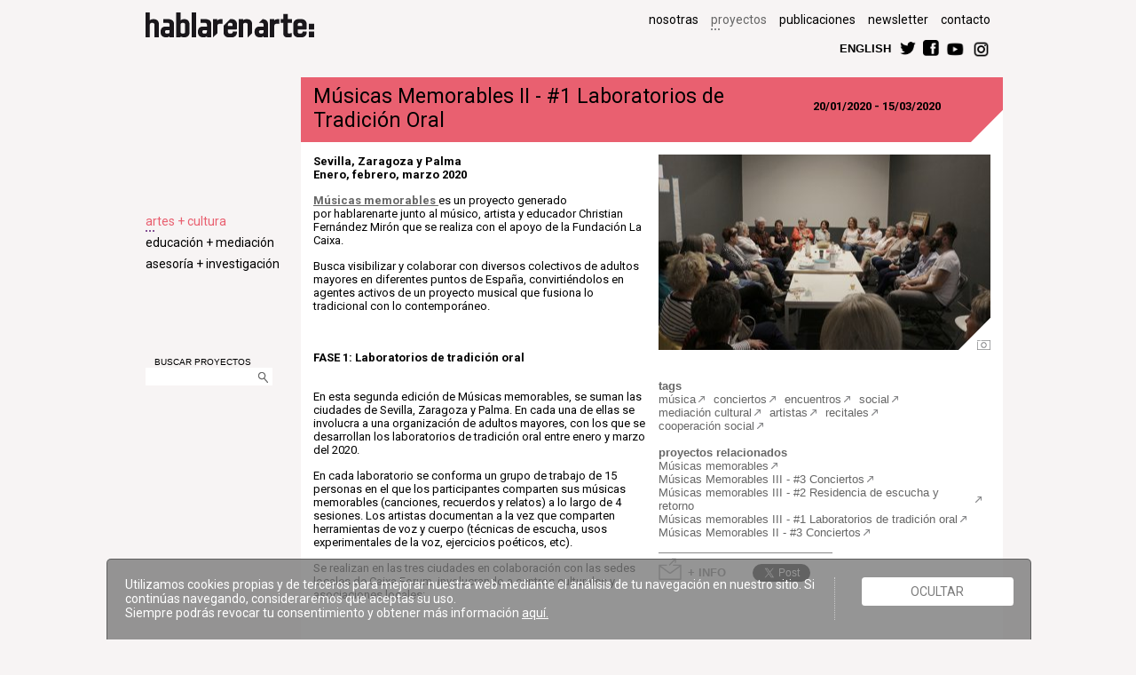

--- FILE ---
content_type: text/html
request_url: https://www.hablarenarte.com/es/proyecto/id/musicas-memorables-ii-1-laboratorios-de-tradicion-oral
body_size: 47838
content:
<!doctype html>
<!--[if lt IE 7 ]> <html class="ie ie6 no-js" lang="en"> <![endif]-->
<!--[if IE 7 ]>    <html class="ie ie7 no-js" lang="en"> <![endif]-->
<!--[if IE 8 ]>    <html class="ie ie8 no-js" lang="en"> <![endif]-->
<!--[if IE 9 ]>    <html class="ie ie9 no-js" lang="en"> <![endif]-->
<!--[if gt IE 9]><!--><html class="no-js" lang="es"><!--<![endif]-->
<!-- the "no-js" class is for Modernizr. -->
<head id="www-hablarenarte-com" data-template-set="hablarenarte">
	<meta charset="utf-8">
	<meta http-equiv="X-UA-Compatible" content="IE=edge,chrome=1">
    <title>Músicas Memorables II - #1 Laboratorios de Tradición Oral | hablarenarte</title>
    <meta name="title" content="Músicas Memorables II - #1 Laboratorios de Tradición Oral | hablarenarte">
    <meta name="description" content="hablarenarte, plataforma independiente de proyectos que trabaja proyectos de apoyo a la creación, difusión y promoción de la cultura contemporánea.">
    <meta name="keywords" content="hablarenarte, promoción, difusion, cultura contemporánea">
    
    <meta name="author" content="Animo Creations - Animo.es">
    <meta name="Copyright" content="Copyright hablarenarte: 2012. All Rights Reserved.">
    <meta name="DC.title" content="Músicas Memorables II - #1 Laboratorios de Tradición Oral | hablarenarte">
    <meta name="DC.subject" content="hablarenarte, plataforma independiente de proyectos que trabaja proyectos de apoyo a la creación, difusión y promoción de la cultura contemporánea.">
    <meta name="DC.creator" content="Animo Creations - Animo.es">
    
    <meta property="og:title" content="Músicas Memorables II - #1 Laboratorios de Tradición Oral | hablarenarte" />
    <meta property="og:type" content="activity"/>
    <meta property="og:description" content="hablarenarte, plataforma independiente de proyectos que trabaja proyectos de apoyo a la creación, difusión y promoción de la cultura contemporánea."/>
    <meta property="og:url" content="http://www.hablarenarte.com/es/proyecto/id/musicas-memorables-ii-1-laboratorios-de-tradicion-oral/"/>
    <meta property="og:site_name" content="hablarenarte:"/>
    <meta property="og:image" content="http://www.hablarenarte.com/uploads/imgproyectoppal/368.jpg" />
<meta property="fb:admins" content="1235168737"/>

        
    <meta itemprop="name" content="Músicas Memorables II - #1 Laboratorios de Tradición Oral | hablarenarte">
    <meta itemprop="description" content="hablarenarte - ">
    <meta itemprop="image" content="http://www.hablarenarte.com/img/logo.png">
	
	<base href="https://www.hablarenarte.com/" />  
	
    <link rel="stylesheet" href="css/style.css">	
	<script src="js/modernizr-1.7.min.js"></script>
    <script src="js/jquery-1.8.2.min.js"></script>
    <script src="js/jquery-ui-1.9.js"></script>
	<script src="js/functions.js"></script>    

    <link href="https://fonts.googleapis.com/css?family=Roboto:300,300i,400,400i,700,700i" rel="stylesheet">

    <!--<link href='http://fonts.googleapis.com/css?family=Oswald:700,300' rel='stylesheet' type='text/css'>-->   
	<!--<link href="http://fnt.webink.com/wfs/webink.css/?project=0AB87980-8569-4AB8-A8ED-F20ACF54AC7A&fonts=9ED39E40-F3E7-CEBF-EFBE-44383C5960E8:f=AvenyT,8921675F-14E4-C16E-151D-44ABB8FDD5C4:f=AvenyT-SemiBold" rel="stylesheet" type="text/css"/>    -->
    <link rel="shortcut icon" href="https://www.hablarenarte.com/img/favicon.ico">
    <link rel="apple-touch-icon" href="https://www.hablarenarte.com/img/apple-touch-icon.png">    
</head>
<body class="proyecto cat1">
<div class="wrapper">
	<header>
		<a href="es/"><img src="img/logo.png" width="190" height="28" class="logo" alt="hablarenarte"></a>
		<nav>
			<ul class="primary">
				<!--<li ><a href="es/">inicio</a></li> -->
				<li ><a href="es/quienessomos/">nosotras</a></li>
				<li class="selected"><a href="es/proyectos/">proyectos</a></li>
                <li ><a href="es/novedades/">publicaciones</a></li>
                <li ><a href="es/newsletter/">newsletter</a></li>
                <li ><a href="es/contacto/">contacto</a></li>           
			</ul>
            <br>
        <!-- he quitado el menu 5, prensa, de ul class primary y ul class categories-->   
			<ul class="secondary">
				<li><a href="en/" class="botonrect">ENGLISH</a></li>
				<li><a href="https://twitter.com/HablarEnArte" target="_blank"><img src="img/twitter.png" height="18" width="18" title="twitter" alt="twitter"></a></li>
				<li><a href="http://www.facebook.com/pages/Hablar-En-Arte/207412012669714" target="_blank"><img src="img/facebook.png" height="18" width="18" title="facebook" alt="facebook"></a></li>
                <li><a href="https://www.youtube.com/user/HABLARENARTE/videos" target="_blank"><img src="img/youtube.png" height="21" width="" title="youtube" alt="youtube"></a></li>
                <li><a href="https://www.instagram.com/hablarenarte/" target="_blank"><img src="img/instagram.png" height="21" width="" title="instagram" alt="instagram"></a></li>
			</ul>
		</nav>
	</header> 
            <!-- he quitado la categoria 2 y 4, escena . música y difusión.promoción, del menu lateral (aside) y he pasado los proyectos a artes.creacion:
            	<li class="cat2" id="linkcat2"><a href="es/proyectos/cat/escena-musica" >escena &middot; música</a></li> -->
       
    
    <aside class="catego">
		<nav>	
			<ul class="categories">
				<li class="cat1" id="linkcat1"><a href="es/proyectos/cat/artes-creacion" class="selected">artes + cultura</a></li>
						<li class="cat3" id="linkcat3"><a href="es/proyectos/cat/didactica-educacion" >educación + mediación</a></li>
 
                <li class="cat5" id="linkcat5"><a href="es/proyectos/cat/formacion-estudio" >asesoría + investigación</a></li>          
			</ul>
		</nav>
        <section class="buscador">
        <span>BUSCAR PROYECTOS</span><br>
        <form action="es/proyectos/" method="get" name="search"><div class="ui-widget" ><input type="text" name="search" id="searchtxt"><a href="javascript:document.forms['search'].submit()"><img src="img/lupa.gif" width="11" height="13" alt="search"></a></div></form>
        </section>
        	</aside>	
<article class="content_10">
    <h1>Músicas Memorables II - #1 Laboratorios de Tradición Oral</h1>
    <footer><br>
    <time>20/01/2020 - 15/03/2020</time>
        
        
    </footer>
    <section class="proy_texto">
      <p><strong>Sevilla, Zaragoza y Palma<br>
Enero, febrero, marzo 2020</strong></p>
      <p><p><strong><a href="http://www.musicasmemorables.music.blog" target="_blank">Músicas memorables</a></strong><a href="../es/proyecto/id/musicas-memorables"> </a>es un proyecto generado por hablarenarte junto al músico, artista y educador Christian Fernández Mirón que se realiza con el apoyo de la Fundación La Caixa.</p>
<p>Busca visibilizar y colaborar con diversos colectivos de adultos mayores en diferentes puntos de España, convirtiéndolos en agentes activos de un proyecto musical que fusiona lo tradicional con lo contemporáneo.</p>
<p> </p>
<h4><strong>FASE 1: Laboratorios de tradición oral</strong></h4>
<p> </p>
<p>En esta segunda edición de Músicas memorables, se suman las ciudades de Sevilla, Zaragoza y Palma. En cada una de ellas se involucra a una organización de adultos mayores, con los que se desarrollan los laboratorios de tradición oral entre enero y marzo del 2020.</p>
<p><span>En cada laboratorio se conforma un grupo de trabajo de 15 personas en el que los participantes comparten sus músicas memorables (canciones, recuerdos y relatos) a lo largo de 4 sesiones. Los artistas documentan a la vez que comparten herramientas de voz y cuerpo (técnicas de escucha, usos experimentales de la voz, ejercicios poéticos, etc).</span></p>
<p><span>Se realizan en las tres ciudades en colaboración con las sedes locales de Caixa Forum, involucrando a centros culturales y asociaciones locales:<br /></span></p>
<p> </p>
<p><strong>Sevilla:</strong></p>
<p><span>- Participantes: <span>Centro de participación Ciudad Jardín.</span><br />- Fechas: del 20 al 24 de enero.</span></p>
<p><span><br /><strong>Zaragoza:</strong></span></p>
<p><span><strong> </strong>- Participantes: <span>Hogar para mayores La Fuentes.</span><br />- Fechas: del 3 al 7 de febrero.</span></p>
<p><strong>Palma:</strong></p>
<p><span>- Participantes: <span>Centro de mayores Es Fortí. </span><br />- Fechas: del 11 al 13 de marzo.<br /></span></p>
<p> </p>
<p>Al igual que en la edición anterior, los artistas <strong>Christian Fernández Mirón, Sole Parody y Julián Mayorga</strong> recuperan, de forma conjunta, narrativas colectivas que se trasforman en la segunda fase o residencia de escucha y creación, dando lugar a un repertorio a partir de la interpretación, composición, grabación y edición de lo cosechado con los grupos de mayores.</p>
<p>Una gira de reencuentros y presentaciones recorrerá durante los meses de junio y julio 2020 las tres ciudades, compartiendo los materiales a modo de retorno y reencuentro con las comunidades participantes en el proyecto y con personas interesadas.</p>
<p>Puede seguirse el proceso del proyecto en la bitácora-web de <a href="https://musicasmemorables.music.blog"> Músicas memorables</a>.</p>
<p>--------------------------------------------------------------------------</p>
<p><strong>Un proyecto creado entre:</strong></p>
<p>Asociación hablarenarte / Christian Fernández Mirón.</p>
<p><strong>Con la colaboración de los artistas:</strong></p>
<p>Soledad Parody y Julián Mayorga.</p>
<p><strong>En coproducción con:</strong></p></p>
      <img src="uploads/imgsponsors/368.jpg">    </section>
    <section class="proy_extra">
        <figure class="fotoprincipal" >                  <img style="background-image:url(uploads/imgproyectoppal/368.jpg)" src="img/fotoicon.png" width="36" height="36"  alt="" >
            	  	            
        </figure>
           

        <aside><br>
                        						            <br>
            <strong>tags</strong><br>
            <a href="es/proyectos/tag/m%C3%BAsica">música</a><a href="es/proyectos/tag/conciertos"> conciertos</a><a href="es/proyectos/tag/encuentros"> encuentros</a><a href="es/proyectos/tag/social"> social</a><a href="es/proyectos/tag/mediaci%C3%B3n+cultural"> mediación cultural</a><a href="es/proyectos/tag/artistas"> artistas</a><a href="es/proyectos/tag/recitales"> recitales</a><a href="es/proyectos/tag/cooperaci%C3%B3n+social"> cooperación social</a><a href="es/proyectos/tag/"> </a>            <br>
                        <br>
            <strong>proyectos relacionados</strong><br>
                        <a href="es/proyecto/id/musicas-memorables">Músicas memorables</a><br>
                        <a href="es/proyecto/id/msicas-memorables-iii-3-conciertos">Músicas Memorables III - #3 Conciertos</a><br>
                        <a href="es/proyecto/id/msicas-memorables-iii-2-residencia-de-escucha-y-retorno">Músicas memorables III - #2 Residencia de escucha y retorno</a><br>
                        <a href="es/proyecto/id/musicas-memorables-iii-1-laboratorios-de-tradicion-oral">Músicas memorables III - #1 Laboratorios de tradición oral</a><br>
                        <a href="es/proyecto/id/musicas-memorables-ii-3-conciertos">Músicas Memorables II - #3 Conciertos</a><br>
                        <br>
            <div class="botones">
            <a href="popup_recomendar.php?subject=M%C3%BAsicas+Memorables+II+-+%231+Laboratorios+de+Tradici%C3%B3n+Oral&idproyecto=musicas-memorables-ii-1-laboratorios-de-tradicion-oral&lan=es" id="recomendar" title="recomendar actividad a un amigo"><img src="img/sobre.png" width="26" height="25" alt="recomendar actividad a un amigo"></a> <a href="popup_masinfo.php?subject=M%C3%BAsicas+Memorables+II+-+%231+Laboratorios+de+Tradici%C3%B3n+Oral&lan=es" class="botonrect" id="masinfo"  title="pedir más info a hablarenarte">+ INFO</a>
			<div class="fb-container"><script src="http://connect.facebook.net/es_ES/all.js#xfbml=1"></script><fb:like href="http://www.hablarenarte.com/es/proyecto/id/musicas-memorables-ii-1-laboratorios-de-tradicion-oral/" layout="button_count" show_faces="false" width="250" font="arial"></fb:like></div>             
            <div class="twitter_container"><a href="https://twitter.com/share" class="twitter-share-button" data-via="HablarEnArte" data-related="HablarEnArte" data-count="none" data-hashtags="hablarenarte">Tweet</a></div>
			<script>!function(d,s,id){var js,fjs=d.getElementsByTagName(s)[0];if(!d.getElementById(id)){js=d.createElement(s);js.id=id;js.src="//platform.twitter.com/widgets.js";fjs.parentNode.insertBefore(js,fjs);}}(document,"script","twitter-wjs");</script>
            </div>
        </aside>
    </section>        
</article>
<script src="js/jquery.mousewheel-3.0.6.pack.js"></script>      
<script src="fancybox/jquery.fancybox.pack.js"></script>       
<link rel="stylesheet" href="fancybox/jquery.fancybox.css?v=2.1.1" type="text/css" media="screen" />
<script>
$(document).ready(function (){
	$("#masinfo").fancybox({
		'width'				: 255,
		'height'			: 600,
        'autoScale'     	: false,
        'transitionIn'		: 'elastic',
		'transitionOut'		: 'elastic',
		'type'				: 'iframe',
		helpers : {
        overlay : {
            locked : false
        }}
	});
	$("#recomendar").fancybox({
		'width'				: 255,
		'height'			: 600,
        'autoScale'     	: false,
        'transitionIn'		: 'elastic',
		'transitionOut'		: 'elastic',
		'type'				: 'iframe',
		helpers : {
        overlay : {
            locked : false
        }}
	});	
	$("a[rel=group1]").fancybox({
		'overlayShow'	: true,
		'transitionIn'		: 'elastic',
		'transitionOut'		: 'elastic',
		'titlePosition' 	: 'inside'
		
	});
	$(".openvideo").fancybox({
		'type'				: 'iframe',
		'titlePosition' 	: 'inside',
		helpers : {
        overlay : {
            locked : false
        }}
	});	
});
</script> 

	<footer class="global">	
   		<ul>
        	<li>    
       			<p><small><b>hablarenarte</b></small></p></li>
        	<li>    
       			<p><small>Avenida Alfonso XIII, 67. Primera planta. 28016 Madrid (Spain)</small></p></li>
            <li>
            <li><p>&nbsp</p></li>    
            <li>
            	<p><small>&copy; Copyright hablarenarte 2018. All Rights Reserved.</small> <a href="es/politicacookies/"><small>cookies policy</small></a></p></li>
	</footer>
</div>
<!-- here comes the javascript -->
	<script>
		$(function() {
			var availableStrings = [
								"",
								"\"Museum Explorers Club\" en Museo ICO",
								"\"REalidad. Jornadas de formación para docentes\"",
								"\"Residencies Exchange\" Programa Curatorial de Estampa 2018",
								"#Conecta Museo ICO - Artes y Arquitectura",
								"#Conecta Museo ICO - Diálogos Somos Arquitectura",
								"#ConectaMuseoICO - Actividades educativas virtuales",
								"#ConectaMuseoICO - Adéntrate en el desván de Sáenz de Oíza",
								"#ConectaMuseoICO - El desván de Sáenz de Oíza",
								"#ConectaMuseoICO - El reto del día",
								"(Dis)encuentros vulnerables. V jornadas en torno a la diversidad funcional",
								"(re)Visión. Actividad de exploración en el MUSEO ICO | Exposición temporal PHE23",
								"(re)vuelta al patio",
								"(re)vuelta al patio (2023-24)",
								"(re)vuelta al patio (2024-25)",
								"(re)vuelta al patio (22-23)",
								"(re)vuelta al patio: programa de residencias y mediación en Condeduque",
								"10 Encuentro Cultura y Ciudadanía",
								"11 artistas europeos - 11 obras de videoarte. Programa comisariado para Ingràvid 2014",
								"1º taller: Ensayo de Políticas Culturales ",
								"736 ideas 4 a dream. Europa contra la exclusión social",
								"A ciegas. Lecturas a oscuras, 2010",
								"A ciegas: Lecturas a Oscuras",
								"A ciegas: sobre lo invisible",
								"A la musa. Recital poético en el Día Mundial de la Poesía",
								"A la sombra del Vesubio: Pompeya y Herculano. Programa de visitas guiadas",
								"A Tiempo Completo. Cuando trabajo y creación convergen",
								"a3bandas 2014",
								"a3bandas 2015",
								"Acción de Ron Haselden para La Noche en Blanco 2007",
								"Activa Espacios - Museo ICO",
								"Actividad dinámica para adultos. XVI Semana de la Arquitectura. Museo ICO",
								"Actividades educativas en Casa del Lector",
								"Actividades educativas en el Museo Cerralbo",
								"Actividades educativas en el Museo ICO 2011-2012",
								"Actividades educativas en el Museo ICO. 2017-2018",
								"Actividades educativas en el Museo ICO. 2018-2019",
								"Actividades educativas en el Museo ICO. Curso 2009-10",
								"Actividades educativas en el Museo ICO. Curso 2010-11",
								"Actividades educativas en el Museo ICO. Curso 2012-13",
								"Actividades educativas en el Museo ICO. Curso 2013-2014",
								"Actividades educativas en el Museo ICO. Curso 2014-15",
								"Actividades educativas en el Museo ICO. Curso 2015-16",
								"Actividades educativas en el Museo ICO. Curso 2016-2017",
								"Actividades educativas para Educación Primaria en el Museo ICO (2019/20)",
								"Actividades educativas para Educación Primaria en el Museo ICO. Curso 2017/18",
								"Actividades educativas para Educación Primaria en el Museo ICO. Curso 2018/19",
								"Actividades en familia en el Museo ICO (7-12 años): \"Danny Lyon. La destrucción del Bajo Manhattan\"",
								"Actividades en familia en el Museo ICO (7-12 años): \"Imaginando la casa mediterránea\"",
								"Actividades en familia en el Museo ICO (7-12 años): \"Sáenz de Oíza. Artes y oficios\"",
								"Actividades en familia en el Museo ICO. \"Sáenz de Oíza. Artes y oficios\" (junio 2020)",
								"Actividades en familia en el Museo ICO: \"Arniches y Domínguez. La Arquitectura y la vida\"",
								"Actividades en familia en el Museo ICO: \"En el tiempo. Carlos Cánovas\"",
								"Actividades en familia en el Museo ICO: \"Fernando Higueras. Desde el origen\"",
								"Actividades en familia en el Museo ICO: \"Francis Kéré. Elementos primarios\"",
								"Actividades en familia en el Museo ICO: \"Paisaje enmarcado. Misiones fotográficas europeas\"",
								"Actividades para Educación Infantil en el Museo ICO (2019/20)",
								"agentes culturales",
								"Agrupaciones Artísticas en Madrid. Experiencias asociativas",
								"Alliance for Socially Engaged Arts",
								"ALZAR. Red de mediación cultural",
								"Amor feroz, o cómo co-crear proyectos de arte contemporáneo con niños/as y jóvenes ",
								"ANAS. Encuentro internacional entre jóvenes artistas",
								"Animales a escena. Ópera, teatro y ballet. Programa de visitas guiadas",
								"Arquitectos en familia | Museo ICO: \"La belleza de lo descomunal\"",
								"Arquitectura para jóvenes en verano Museo ICO 2018. \"Madrid, al contrario\"",
								"Arquitectura para jóvenes en verano. Museo ICO: \"Entrópicos urbanos\"",
								"artes performativas",
								"artes plásticas",
								"artes visuales",
								"Articulaciones. El impacto de la cultura en la economía global",
								"artistas",
								"bachillerato",
								"Bajo techo. Cuatro estadios de intimidad",
								"Bajo techo. Cuatro estadios de intimidad. Publicación",
								"Balance (re)vuelta al patio (2021-22): expo en el baño, gritos colectivos y un concierto",
								"Biblioteca intervenida",
								"Blue Seven Phenomenon, siete publicaciones de artista",
								"BOĞADA: activación del espacio público",
								"Brisas de Oriente. El cartel comercial español. Programa de visitas guiadas",
								"Caja de Resistencias (2022). Ayudas directas para artistas",
								"Caja de Resistencias. Ayudas directas para artistas",
								"Caminando sobre hielo: ¿Cómo generar proyectos culturales sostenibles? ",
								"Canal Cultura Renfe. Agenda de Cultura y de Ocio",
								"CAPP - Artes colaborativas",
								"CAPP - Glosario imposible",
								"Casa de Comidas Carabanchel",
								"Casa del Lector: Visitas-taller para familias a \"Carmen. Lecturas de un Mito\"",
								"Catálogo Reproducción, repetición y reivindicación",
								"catálogos",
								"CCSC Kosice partners meeting: herramientas digitales y manifiesto",
								"CCSC Urban Exploration: Convocatoria abierta",
								"CCSC: análisis y recomendaciones de políticas culturales. Fin del proyecto. ",
								"Centro Audiovisual de la Mujer",
								"Centro de Interpretación del Parlamentarismo",
								"Centro de Interpretación La Pepa 2012",
								"CentroCentro de Cultura y Ciudadanía. Palacio de Cibeles",
								"Cerralbo ¡Se rueda! Taller para Jóvenes en el Museo Cerralbo",
								"Ciudad e Infancia, conversaciones urgentes ",
								"Co-creando nuestras ciudades - CCSC conferencia de clausura",
								"comisariados",
								"comisarios",
								"Como quien se arrima a un árbol. Mediación en Sala de Arte Santander",
								"Compartiendo Procesos: muestra de proyectos colaborativos",
								"COMPLEMENTO DIRECTO 2022-23. Convocatoria abierta",
								"COMPLEMENTO DIRECTO 2023-24. Convocatoria abierta ",
								"COMPLEMENTO DIRECTO 2024-25. Convocatoria abierta",
								"COMPLEMENTO DIRECTO 2025-26. Convocatoria abierta",
								"Comunes. Deseo y realidad",
								"comunicación",
								"Comunidad Artística Autofinanciada (CAAF)",
								"conciertos",
								"CONJUNCIONES. Primer encuentro de mediación cultural en la educación superior",
								"Conversación pública: Estrategias para la visibilización de procesos colaborativos ",
								"Convocatoria \"Paisajes de una guerra\"",
								"CONVOCATORIA NOTAR III:  RESIDENCIAS EN MEDIACIÓN Y PEDAGOGÍAS CRÍTICAS",
								"Convocatoria residencias en Madrid",
								"cooperación cultural",
								"cooperación social",
								"Coordinación del eje Desigualdad. Plan de Derechos culturales del Ministerio de Cultura",
								"Cosmologías vulnerables",
								"Cosmologías vulnerables. Prácticas artísticas, cuidados y diversidad funcional",
								"cuadernos didácticos",
								"Cultural and Creative Spaces and Cities",
								"Curators\' Network",
								"Curators\' Network: encuentro de verano",
								"Curators\' Network: encuentro en Praga",
								"Curators\' Network: Let us be known; let us be seen, and let us shine ",
								"Curators\' Network: Residencias internacionales de investigación",
								"Curators’ Network #0. Encuentro de comisarios en Madrid",
								"Curators’ Network. Encuentros de comisarios, artistas y agentes culturales",
								"Curso \"La Historia del Arte en España: discursos y propuestas de futuro\"",
								"Curso Diseño de Proyectos Expositivos",
								"cursos",
								"Cursos de gestión cultural en CAMON Murcia",
								"Del grabado a la estampa. Cuaderno didáctico Calcografía Nacional",
								"Descansa. 2ndas Jornadas para profesorado",
								"Descansa. Jornadas para profesorado",
								"Descubre el Círculo. Cuaderno didáctico del Círculo de Bellas Artes",
								"Descubriendo la Calcografía Nacional y el arte del grabado",
								"desde este ahora. encuentros sobre residencias artísticas",
								"Diagnóstico sobre políticas culturales en España",
								"DINAMO",
								"DINAMO #1: Nuevos Modelos de Gobernanza y Gestión en el Sector Cultural",
								"DINAMO #2- Estrategias Creativas de Sostenibilidad para Iniciativas Culturales",
								"DINAMO #3- Redes y Pedagogías Colectivas",
								"DINAMO #4- Estrategias Creativas de Sostenibilidad para Iniciativas Culturales",
								"DINAMO #5 - Fricciones y herramientas de/para la construcción colectiva",
								"discapacidad",
								"Diurnes. Portfolio de Pablo Picasso y André Villers en la Red Itiner",
								"educación especial",
								"educación secundaria",
								"Efe\'75. Visitas dinámicas para ESO y Bachillerato",
								"Efe\'75. Visitas-taller para escolares de Educación Primaria",
								"Efe\'75. Visitas-taller para familias con niños de 6 a 12 años",
								"Efe. Visitas dinámicas para ESO, Bachillerato y grupos de adultos. Curso 2016/17",
								"EFE. Visitas Taller para Educación Primaria. Curso 2016/17",
								"Efe. Visitas-taller para familias",
								"El hilo de Ariadna: visitas-taller para escolares",
								"El hilo de Ariadna: visitas-taller para familias",
								"El Museo ICO interactivo",
								"El otro lado del alma",
								"El Ranchito. Residencias para artistas de Matadero Madrid",
								"El Reto Ingrávido. Programa de comisariado para Ingràvid 2010",
								"El sentido de los comunes: taller de co-creación ",
								"Empower Parents",
								"Empower Parents. Exposición en el Museo ICO",
								"Empower Parents. Redes interculturales entre familias con niños con TEA 2014/15",
								"Empower Parents: imaginando espacios comunes",
								"Empower Parents: Redes interculturales entre familias con niños con autismo",
								"Empower Parents: redes interculturales entre familias con niños con TEA 2015/16",
								"Encuadre 13|17 taller urbano para jóvenes \"Bleda y Rosa PHE23\" | Museo ICO",
								"Encuadre 13|17 taller urbano para jóvenes verano 2021| Museo ICO",
								"encuentros",
								"Encuentros Inspiradores. Sobre arte y escuela",
								"Encura VI. Residencia de investigación curatorial",
								"Encura VI. Resultados",
								"Encura VI. Revolución Horizontal II",
								"Entre lo bello y lo útil (1). Taller de motos",
								"Entre lo bello y lo útil (2). Taller de móvil funambulista.",
								"Entre lo bello y lo útil. Talleres de transmisión de conocimientos productivos",
								"Escala 1:1. Actividades en familia (7-12 años): \"Carme Pinós. Escenarios para la vida\" | Museo ICO ",
								"Escala 1:1. Actividades en familia (7-12 años): \"En España. Fotografía, encargos, territorios, 1983-2009\"",
								"Escala 1:1. Actividades en familia en el Museo ICO | Exposición temporal sobre Bleda y Rosa",
								"escolares",
								"escuela de atención mutua",
								"escuela de atención mutua: metodología no-trivial",
								"Escuela de Verano \"Misión: fotógrafos del tiempo\". Museo ICO 2019 ",
								"Escuela de verano en el Museo ICO 2018. \"Experimento, tiempo, ciudad\"",
								"Escuela de verano en el Museo ICO. \"Érase una vez un museo\"",
								"Escuela de verano en el Museo ICO. \"Mira por dónde vas. Fotografía y ciudad\"",
								"Escuela de verano en el Museo ICO. \"Objetivo: arquitectura. Fotógraf@s por la ciudad\"",
								"Escuela de Verano en el Museo ICO. \"Recambio de identidades\"",
								"Escuela de Verano en el Museo ICO. Fotógraf@s y artistas: “capturando” la realidad",
								"Escuela del Presente. Fráncfort",
								"Escuela del Presente. Madrid",
								"Escuela del Presente. Sao Paulo",
								"Escuela del Presente. Tánger",
								"Escuela del Presente. Varsovia",
								"Espacios Vitales. Arte y creación en la UAM",
								"España 1808-1814. La nación en armas. Programa de visitas guiadas",
								"Esther Ferrer: \"Todas las variaciones son posibles, incluida ésta\"",
								"Eulàlia Valldosera. Dependencias. Programa de mediación",
								"eventos",
								"Experiencias asociativas. Agrupaciones artísticas en Madrid",
								"Exposición en Praga: The New Dictionary of Old Ideas",
								"Exposición en Szczecin: The New Dictionary of Old Ideas II",
								"exposiciones",
								"familias",
								"FESTeen: Taller para adolescentes \"Narrativas visibles\" en Casa del Lector",
								"festivales",
								"Fiesta de la Música",
								"Fiesta de la Música 2002. \"Joven Intérprete\"",
								"Fiesta de la Música 2003. \"El público joven\"",
								"Fiesta de la Música 2004. \"Carnaval de instrumentos\"",
								"Forma y Valor. Monedas africanas tradicionales. Programa de visitas guiadas",
								"formación",
								"gestores",
								"Glosario imposible ed.2 - Collaborative Arts Partnership Programme",
								"Grupo de trabajo colaborativo Museo ICO y Escuela",
								"Guatrueque. Brunch dominical de intercambio de objetos indeseables ",
								"Hablar en Arte Radio Círculo (100.4 FM)",
								"hablarenarte: cumple 10 años",
								"I Campamento de Lectura en Casa del Lector",
								"I encuentro curatorial Estampa",
								"II Sesión Grupo de Trabajo Escuela-Museo",
								"III Sesión Grupo de Trabajo Escuela-Museo",
								"Ilustración y liberalismo, 1788-1814. Programa de visitas guiadas",
								"Impressions +386. Exposición de arte esloveno contemporáneo",
								"Informe sobre residencias artísticas en espacios escénicos públicos",
								"ingráfica",
								"Ingráfica 2008. Catálogo del Festival",
								"Ingráfica 2009. Catálogo del Festival",
								"Ingráfica. Festival Internacional de Grabado Contemporáneo. Ciudad de Cuenca",
								"Inmersión en el Arte",
								"Inmersión en el arte. Carpeta didáctica",
								"inspira - espira: investigación creativa con adolescentes",
								"Instalación de Georges Rousse para La Noche en Blanco 2007",
								"intervenciones",
								"investigación",
								"itinerancias",
								"IV Programa curatorial de la Feria Estampa",
								"Jaume Plensa. Ópera, teatro y amigos. Visitas-taller",
								"Jornadas de encuentro Espacios Vitales",
								"jóvenes",
								"Jugada a 3 bandas 2013",
								"La arquitectura de Conde Duque. Programa de visitas guiadas",
								"La casa del arquitecto: talleres infantiles de 3 a 5 años en el Museo ICO",
								"La casa del arquitecto: talleres infantiles de 3 a 5 años en el Museo ICO (2014-15)",
								"La casa del arquitecto: talleres infantiles de 4 a 6 años en el Museo ICO",
								"La escuela como laboratorio ciudadano",
								"La Historia del Arte en España: devenir, discursos y propuestas",
								"La hora dorada. Taller Placer y hablarenarte",
								"La Isla Utopía",
								"La máquina del tiempo",
								"La Silla Amarilla. Grupo de teatro",
								"La Villa de los Papiros: visitas dinámicas para ESO y Bachillerato",
								"La Villa de los Papiros: visitas-taller para escolares",
								"La Villa de los Papiros: visitas-taller para familias",
								"Las II Jornadas de artes escénicas e inclusión social en Hungría",
								"Lecturas de cabecera: visitas-taller para escolares",
								"Lecturas de cabecera: visitas-taller para familias",
								"Los cuentos mágicos. Talleres para familias en la Biblioteca Nacional",
								"Los jueves... ¡A jugar!: el estudio del fotógrafo",
								"Los jueves... ¡A jugar!: el taller del escultor",
								"Los jueves... ¡A jugar!: el taller del pintor",
								"Los jueves... ¡A jugar!: la pluma del escritor",
								"Lugares de Tránsito",
								"Madrid 1808. Ciudad y Protagonistas. Programa de visitas guiadas",
								"Madrid 1808. Ciudad y Protagonistas. Programa educativo para ESO y Bachillerato",
								"Manifiesta: asamblea constituyente econfeminista infantil en Condeduque",
								"Mapeo de las artes escénicas en España y Portugal",
								"Mapeo de las artes visuales en España y Portugal",
								"Marino Marini. Más allá de la escultura. Programa de visitas guiadas",
								"Max Panóptica 1973-2011. Programa de visitas guiadas",
								"mediación cultural",
								"Mediación de la exposición HOCUS FOCUS del artista Navid Nuur en Matadero Madrid",
								"Mediación de la exposición temporal La Ribot. A escala humana",
								"Memorias de la ternura. Infancias populares y utopías comunitarias",
								"México ilustrado. Libros revistas y carteles 1920-1950. Programa de actividades",
								"multimedia",
								"Mundo Árabe. Conocimiento, arte y cultura",
								"MUSEO ICO | Programa anual de actividades educativas para el curso 2022-2023",
								"Museo ICO. Despidiendo una etapa",
								"Museo ICO: \"Quiero ser arquitecto\". Talleres infantiles de 4 a 6 años ",
								"Museo ICO: La casa del arquitecto, talleres infantiles de 4 a 6 años",
								"Museum Work Session ARCOmadrid 2017",
								"Museum Work Sessions ARCOmadrid 2018",
								"Museums Meeting in ARCOmadrid 2019",
								"música",
								"Música para camaleones",
								"Música y cambio. Publicación",
								"Música y cambio. Un nuevo paradigma estético en el último cuarto del siglo XX",
								"Músicas memorables",
								"Músicas memorables - #1 Laboratorios de tradición oral",
								"Músicas memorables - #2 Residencia de producción musical",
								"Músicas Memorables - #3 Conciertos",
								"Músicas memorables - #4 Grabaciones",
								"Músicas Memorables II - #1 Laboratorios de Tradición Oral",
								"Músicas memorables II - #2 Residencia de escucha y retorno",
								"Músicas Memorables II - #3 Conciertos",
								"Músicas memorables III - #1 Laboratorios de tradición oral",
								"Músicas memorables III - #2 Residencia de escucha y retorno",
								"Músicas Memorables III - #3 Conciertos",
								"niños",
								"No me cuentes un cuento",
								"NOTAR II",
								"NOTAR II: Resolución",
								"NOTAR III: Resolución",
								"NOTAR IV: CONVOCATORIA PARA RESIDENCIAS DE INVESTIGACIÓN EN MEDIACIÓN CULTURAL",
								"NOTAR IV: Resolución",
								"Nueva convocatoria Empower Parents 2016/17",
								"Nueva convocatoria Empower Parents 2017/18",
								"Nueva gestión cultural: Prácticas en el contexto actual. Curso on line en Plataforma C",
								"Nueva gestión cultural: segunda edición",
								"Nueva gestión cultural: tercera edición",
								"Nuevos viajes extraordinarios: visitas-taller escolares Educación Primaria",
								"Otros libros, y eso. Club de lectura",
								"Palabras Habladas. 1ª edición de Poesía en directo",
								"Palabras Habladas. 2ª edición de Poesía en directo",
								"PALMA. Grupo de imaginación educativa",
								"PALMA. Grupo de imaginación educativa (2024)",
								"PALMA. Grupo de imaginación educativa (2025)",
								"para, por con. Políticas culturales e infancia. Un video-ensayo",
								"para, por, con. Políticas Culturas e infancia. Mesa redonda",
								"para, por, con: un video ensayo + diagrama ",
								"Participación en tiempos de confinamiento ",
								"Password: Printmaking. Exposición itinerante",
								"Password: Printmaking. Proyecto europeo de Ingráfica",
								"Password: Printmaking. Residencias",
								"Pequeño Círculo. Cuaderno didáctico del Círculo de Bellas Artes (2006/07)",
								"Pequeño Círculo. Viaje al universo del arte",
								"Perímetro de acción: programa público de The New Dictionary of Old Ideas ",
								"Periódico Caravana",
								"Periódico Caravana (.2)",
								"Periódico Caravana (.3)",
								"Periódico Caravana (.4)",
								"Picasso, Las Metamorfosis de Ovidio y el libro ilustrado. Exposición en Málaga",
								"Planta Libre. Escuela de verano 2021 (de 7 a 12 años) | Museo ICO",
								"Planta Libre. Escuela de verano 2023 | Museo ICO",
								"Plasti-Animación. Taller de Animación con plastilina",
								"Plataforma escuela de atención mutua",
								"poesía",
								"Práctica curatorial en tiempos convulsos: una discusión con vessel",
								"prensa",
								"Presentamos la 2º edición del Glosario Imposible",
								"Programa Curatorial Estampa 2017 \"Residencies Exchange\"",
								"Programa de actividades educativas en el Museo ICO. 2019/20",
								"Programa de actividades educativas en el Museo ICO. 2020/21",
								"Programa de actividades educativas, Museo ICO. 2021/2022",
								"Programa de Visitas dinámicas al Museo de Arte Contemporáneo",
								"Programa educativo de la exposición \"Ocho visiones: Distrito C\"",
								"Promoción del Arte Español en ARCOmadrid 2012",
								"Promoción del Arte Español en ARCOmadrid 2013",
								"Promoción del Arte Español en ARCOmadrid 2014",
								"Promoción del Arte Español en ARCOmadrid 2015",
								"Promoción del Arte Español en ARCOmadrid 2016",
								"Promoción del Arte Español en ARCOmadrid 2017",
								"Promoción del Arte Español en ARCOmadrid 2018",
								"Promoción del Arte Español en ARCOmadrid 2019",
								"Promoción del Arte Español en ARCOmadrid 2020",
								"Promoción del arte español en ARCOMadrid 2021",
								"Promoción del arte español en ARCOmadrid 2022",
								"Promoción del arte español en ARCOmadrid 2023",
								"Promoción del arte español en ARCOmadrid 2024",
								"Proyectos Veo, Veo en el Círculo de Bellas Artes",
								"Proyectos Veo, Veo en la Calcografía Nacional",
								"Publicación Espacios Vitales. Arte y creación en la UAM",
								"Publicación Lugares de Tránsito. Fotografía y residencias artísticas",
								"Publicación Madrid 1808. Ciudad y Protagonistas. Cuaderno didáctico",
								"Publicación México ilustrado. Libros revistas y carteles 1920-1950 ",
								"Publicación Residencies Exchange",
								"Publicación Término, termino, terminó",
								"publicaciones",
								"radio ",
								"RCR Arquitectes. Creatividad compartida. Servicio de mediación cultural en el Museo ICO",
								"Re-Lab: residencia de investigación en construcción participativa del entorno urbano",
								"recitales",
								"REMEDIAR II Jornada anual de la plataforma MAR ",
								"REMEDIAR. Jornada de la plataforma MAR en torno a la mediación cultural y la alter-institucionalidad",
								"Repensar la periferia: reactivación cultural de zonas periféricas de Pamplona",
								"Reproducción, repetición y reivindicación",
								"Residencia en gestión cultural. Convocatoria ",
								"Residencia en gestión cultural. Resolución",
								"residencias",
								"Residencias NOTAR | Resolución",
								"Residencias Other Edges of the World. Resultados",
								"Residencias para artistas y profesionales del sector artístico procedentes de Ucrania",
								"Residencias para artistas y profesionales del sector artístico procedentes de Ucrania. Resultados",
								"Residencias: The New Dictionary of Old Ideas",
								"RESOLUCIÓN COMPLEMENTO DIRECTO 2021-22. Programa de apoyo a la formación en mediación cultural ",
								"RESOLUCIÓN COMPLEMENTO DIRECTO, II. Apoyo a la formación en mediación cultural",
								"RESOLUCIÓN COMPLEMENTO DIRECTO, III. Apoyo a la formación en mediación cultural",
								"RESOLUCIÓN COMPLEMENTO DIRECTO, IV. Apoyo a la formación en mediación cultural",
								"RESOLUCIÓN COMPLEMENTO DIRECTO, V. Apoyo a la formación en mediación cultural",
								"Ressò. Entre branquias y pulmones: jornadas de mediación cultural anfibia ",
								"REtRATO. Taller de fotografía digital",
								"RoundAbout -IV Programa Curatorial de Estampa -CRA 2019",
								"Seminario \"Intercambio de lugares\"",
								"Seminario para profesorado. Como quien se arrima a un árbol",
								"Sesión Inaugural (re)vuelta al patio (2021-22)",
								"SISTER CITIES/TWINNING: sobre la distancia, la diferencia y el diálogo",
								"social",
								"Speedarting con comisarios invitados",
								"Speedarting con responsables de centros de residencia",
								"spoken word",
								"street art",
								"Sweet Home 2017: residencias de investigación en Madrid",
								"Sweet Home 2018: Convocatoria residencias de investigación en espacios domésticos",
								"Sweet Home 2018: presentaciones",
								"Sweet Home 2018: ¡A la mesa!",
								"Sweet Home: Residencias de investigación en espacios domésticos",
								"Sweet Home: residencias de investigación en Madrid",
								"Taller creativo para jóvenes \"Transmutando espacios\". Museo  ICO 2019",
								"Taller de Arquitectura para Jóvenes \"Comunidad itinerante\". Museo ICO 2018",
								"Taller de Arquitectura para jóvenes en el Museo ICO. Espacio y experimentación",
								"Taller de Arquitectura para jóvenes: \"El Museo a escala\"",
								"Taller de Arquitectura para jóvenes: \"La Arquitectura se vive\"",
								"Taller de Arquitectura para jóvenes: \"Objetivo: Puerta del Sol\"",
								"Taller de Arquitectura para jóvenes: «Viaje a Brobdingnag, el país de los gigantes»",
								"Taller de arte para jóvenes: \"La casa mediterránea: modelos emprendedores\". Museo ICO 2019",
								"Taller de Navidad para jóvenes en el Museo ICO. Transformers: arquitectura y diseño",
								"Taller de Verano para Jóvenes en el Museo ICO: \"Identidades y territorios\"",
								"Taller de Verano para Jóvenes en el Museo ICO: \"Utópicos urbanos\"",
								"Taller de Verano para Jóvenes en el Museo ICO: Retratos de ciudad",
								"Taller para familias \"Coreografías visibles\" en Sala de Arte Santander",
								"Taller para jóvenes. Más allá del lienzo: intervenciones artísticas",
								"Taller urbano para jóvenes \"Sáenz de Oíza. Artes y oficios\" | Museo ICO",
								"talleres",
								"Talleres creativos en familia en el Museo ICO (4-6 años)",
								"Talleres creativos para Educación Infantil en el Museo ICO (2018/19)",
								"Talleres de convivencia Juntos a través del Arte",
								"Talleres en familia: \"Cámara y modelo. Fotografía de maquetas de arquitectura en España\"",
								"Talleres en familia: \"Gabriele Basilico. Entropía y espacio urbano\"",
								"Talleres familiares a la exposición ¿Finlandia?",
								"Talleres familiares. En casa de mis abuelos",
								"Talleres familiares. Historias escondidas",
								"Talleres familiares. Tamaño no natural. El misterio de las proporciones",
								"Talleres familiares. Vestidos de espacio",
								"Talleres familiares. ¿Quién vive aquí?",
								"Talleres infantiles en el Museo ICO: \"Quiero ser arquitecto\"",
								"Talleres para escolares de Educación Infantil (2º ciclo) \"Pequeños arquitectos\" ",
								"Talleres para familias en la Casa Museo Lope de Vega",
								"teatro",
								"TEJA. Red de espacios culturales en apoyo a las situaciones de emergencia",
								"TendeMCias. Ser trendy en el siglo XIX. Taller para Jóvenes en el Museo Cerralbo",
								"Tercera edición MESA2030. TRANSPIRA, sobre los retos futuros de la juventud de hoy",
								"The Conquest of the Impossible. Exposición en Bucarest",
								"The New Dictionary of Old Ideas",
								"The New Dictionary of Old Ideas - fin",
								"The New Dictionary of Old Ideas: Residencias en Madrid",
								"Todos somos artistas. Programa \"Convivir es vivir\"",
								"Trabajos más que alimenticios. 21 Distritos",
								"TRANSPIRA. Mesa 2030 sobre los retos de la juventud de hoy",
								"universidad",
								"vacaciones",
								"Visitas Calamar. Visitas a talleres de artistas",
								"visitas dinámicas",
								"Visitas dinámicas para ESO y Bachillerato en el Museo ICO (2019/20)",
								"Visitas dinámicas para ESO y Bachillerato en el Museo ICO. Curso 2016/17",
								"Visitas dinámicas para ESO y Bachillerato en el Museo ICO. Curso 2017/18",
								"Visitas dinámicas para ESO y Bachillerato. Museo ICO 2018/19",
								"visitas guiadas",
								"visitas-taller",
								"Visitas-taller para escolares al Museo ICO 2012-13",
								"Visitas-taller para escolares al Museo ICO 2013-14",
								"Visitas-taller para escolares al Museo ICO. Curso 2015/16",
								"Visitas-taller para escolares en el Museo ICO. Curso 2014-15",
								"Visitas-taller para escolares en el Museo ICO. Curso 2016/17",
								"Visitas-taller para familias \"Cruz y Ortiz. 1/200...1/2000\"",
								"Visitas-taller para familias \"Robbins y Becher. Desplazamientos\"",
								"Visitas-taller para familias \"Spain mon amour | Ruinas modernas\"",
								"Visitas-taller para familias a la exposición \"Construyendo Mundos\"",
								"Visitas-taller para familias a la exposición \"Essentials. David Chipperfield Architects\"",
								"Visitas-taller para familias a la exposición \"Export. Arquitectura española en el exterior\"",
								"Visitas-taller para familias a la exposición \"Manolo Laguillo. Razón y ciudad\"",
								"Visitas-taller para familias a la exposición \"Miguel Fisac y Alejandro de la Sota: miradas en paralelo\"",
								"Visitas-taller para familias a la exposición \"RCR Arquitectes. Creatividad compartida\".",
								"Visitas-taller para familias a la exposición \"The Architect is Present\"",
								"Visitas-taller para familias a la exposición \"Un Zodíaco. Juan Navarro Baldeweg\"",
								"Visitas-taller para familias al Museo ICO: \"Ma Yansong\" ",
								"Visitas-taller para familias en el Museo Lázaro Galdiano",
								"Vivencia y memoria de la Guerra de la Independencia. Programa de visitas guiadas",
								"X Ciclo de Arquitectura en Tetuán",
								"Yacimiento. Permaculturas del morir",
								"Young Curators Residency Programme ",
								"Young Curators Residency Programme 2025. Fundación Sandretto",
								"Young Curators Residency Programme. Fundación Sandretto",
								"Zero espazioa en el Museo Guggenheim Bilbao ",
								"«A bordo del Nautilus». Talleres para escolares de Educación Infantil (2º ciclo)",
								"«Archivo Bolaño» Visitas dinámicas para ESO y Bachillerato",
								"«Aventura en los mundos de Julio Verne». Taller para familias (5-8 años)",
								"«El Atlas de las islas misteriosas». Taller para familias (9-12 años)",
								"«Tras las pistas de Bolaño» Taller para familias (9-12 años)",
								"¿Finlandia?<br> Exposición sobre arte actual finés",
								""
			];
			$( "#searchtxt" ).autocomplete({
				source: availableStrings
			});
		});
	</script>

	<link rel="stylesheet" href="cookies/cookies.css">	
<script src="cookies/cookies.js"></script>


<div id="cookies-box" class="span12 cookies-box">
	<div class="row-fluid">
		<div class="cookies-box-text">
			<p>Utilizamos cookies propias y de terceros para mejorar nuestra web mediante el análisis de tu navegación en nuestro sitio. Si continúas navegando, consideraremos que aceptas su uso.<br>
			Siempre podrás revocar tu consentimiento y obtener más información <a class="cc-link" href="es/politicacookies">aquí.</a></p>
		</div>
		<div class="cookies-box-action">
			<a href="#" rel="nofollow" class="btn close-cookies-box cc-link" id="close-cookies-box" title="Ocultar">Ocultar</a>
		</div>
	</div>
</div><script>
  var _gaq = _gaq || [];
  _gaq.push(['_setAccount', 'UA-25865303-2']);
  _gaq.push(['_trackPageview']);

  (function() {
    var ga = document.createElement('script'); ga.type = 'text/javascript'; ga.async = true;
    ga.src = ('https:' == document.location.protocol ? 'https://ssl' : 'http://www') + '.google-analytics.com/ga.js';
    var s = document.getElementsByTagName('script')[0]; s.parentNode.insertBefore(ga, s);
  })();
</script>



</body>
</html>


--- FILE ---
content_type: text/css
request_url: https://www.hablarenarte.com/css/style.css
body_size: 19057
content:
html, body, body div, span, object, iframe, h1, h2, h3, h4, h5, h6, p, blockquote, pre, abbr, address, cite, code, del, dfn, em, img, ins, kbd, q, samp, small, strong, sub, sup, var, b, i, dl, dt, dd, ol, ul, li, fieldset, form, label, legend, table, caption, tbody, tfoot, thead, tr, th, td, article, aside, figure, footer, header, hgroup, menu, nav, section, time, mark, audio, video {
	margin: 0;
	padding: 0;
	border: 0;
	
	outline: 0;
	font-size: 100%;
	vertical-align: baseline;
	background: transparent;
	background-repeat:no-repeat;
}									

article, aside, figure, footer, header, hgroup, nav, section {display: block;}

/* Responsive images and other embedded objects
   Note: keeping IMG here will cause problems if you're using foreground images as sprites.
   If this default setting for images is causing issues, you might want to replace it with a .responsive class instead. */
img,
object,
embed {max-width: 100%; border:0;}

/* force a vertical scrollbar to prevent a jumpy page */
html {overflow-y: scroll;}

/* we use a lot of ULs that aren't bulleted. 
	don't forget to restore the bullets within content. */
ul {list-style: none;}
ul.categories {width:175px;}


blockquote, q {quotes: none;}

blockquote:before, 
blockquote:after, 
q:before, 
q:after {content: ''; content: none;}

a {margin: 0; padding: 0; font-size: 100%; vertical-align: baseline; background: transparent;}

del {text-decoration: line-through;}

abbr[title], dfn[title] {border-bottom: 1px dotted #000; cursor: help;}

/* tables still need cellspacing="0" in the markup */
table {border-collapse: collapse; border-spacing: 0;}
th {font-weight: bold; vertical-align: bottom;}
td {font-weight: normal; vertical-align: top;}

hr {display: block; height: 1px; border: 0; border-top: 1px solid #ccc; margin: 1em 0; padding: 0;}

input, select {vertical-align: middle;}

pre {
	white-space: pre; /* CSS2 */
	white-space: pre-wrap; /* CSS 2.1 */
	white-space: pre-line; /* CSS 3 (and 2.1 as well, actually) */
	word-wrap: break-word; /* IE */
}
input[type="radio"] {vertical-align: text-bottom;}
input[type="checkbox"] {vertical-align: bottom; *vertical-align: baseline;}
.ie6 input {vertical-align: text-bottom;}
select, input, textarea {font: 99% sans-serif;}
table {font-size: inherit; font: 100%;}
/* Accessible focus treatment
	people.opera.com/patrickl/experiments/keyboard/test */
a:hover, a:active {outline: none;}
small {font-size: 85%;}
strong, th {font-weight: bold;}
td, td img {vertical-align: top;} 
/* Make sure sup and sub don't screw with your line-heights
	gist.github.com/413930 */
sub, sup {font-size: 75%; line-height: 0; position: relative;}
sup {top: -0.5em;}
sub {bottom: -0.25em;}

/* standardize any monospaced elements */
pre, code, kbd, samp {font-family: monospace, sans-serif;}

/* hand cursor on clickable elements */
.clickable,
label, 
input[type=button], 
input[type=submit], 
button {cursor: pointer;}

/* Webkit browsers add a 2px margin outside the chrome of form elements */
button, input, select, textarea {margin: 0;}

/* make buttons play nice in IE */
button {width: auto; overflow: visible;}
 
/* scale images in IE7 more attractively */
.ie7 img {-ms-interpolation-mode: bicubic;}

/* prevent BG image flicker upon hover */
.ie6 html {filter: expression(document.execCommand("BackgroundImageCache", false, true));}

/* let's clear some floats */
.clearfix:before, .clearfix:after { content: "\0020"; display: block; height: 0; overflow: hidden; }  
.clearfix:after { clear: both; }  
.clearfix { zoom: 1; }  

/* Custom text-selection colors (remove any text shadows: twitter.com/miketaylr/status/12228805301) */
::-moz-selection{background: #D9D9D9; color: #fff; text-shadow: none;}
::selection {background: #D9D9D9; color: #fff; text-shadow: none;} 

/*	j.mp/webkit-tap-highlight-color */
a:link {-webkit-tap-highlight-color: #fcd700;} 

ins {background-color: #fcd700; color: #000; text-decoration: none;}
mark {background-color: #fcd700; color: #000; font-style: italic; font-weight: bold;}


/* FONT */
article.content_10 section.proy_extra  aside,body.proyectos .content_10 article footer,article aside a, table.linkpag td a,table.linkpag td ,.emailform span,.emailform input,.emailform textarea,.botonrect,.botonrect, aside.big,aside.prensa, section.buscador, .recomendados, .tweet_retweet , .contactinfo {font-family:'arial',arial; font-size:13px;}
article.content_10 section.proy_extra  aside strong ,body.proyectos .content_10 article footer strong,.recomendados strong, aside.big strong,aside.prensa strong{font-family:'arial', arial; font-size:13px;}

/* START
-------------------------------------------------------------------------------*/
body,input, textarea, select , option{font-family:Roboto, Arial, Helvetica, sans-serif; color: #000;   font-size:14px;}
article{ font-size:13px;}
div.wrapper{ width: 980px; margin:0 auto; text-align:left;} 
header{ padding:14px; height:59px; float:left; width:952px; }
header .logo{float:left}
header ul{float:right}
header ul li{ float:left; margin-left:14px}
header ul.primary li a{padding-bottom:4px;}
header ul.primary li a:hover, header ul.primary li.selected a{  color: #666666; background-image:url(../img/bgmenu_gris.gif);background-repeat:no-repeat; background-position:0 18px; }
header ul.secondary{ margin-top:15px;}
header ul.secondary li{ margin-left: 8px; }
nav a{ text-decoration:none; color:#000; }
aside{ width:175px; float:left;}
aside.catego{margin-top:150px}
aside nav,aside p{padding:0 14px;}
aside nav .categories a{display:block; padding:4px 0; background-repeat:no-repeat; background-position:0 22px;}

article.content_10{ width:791px; background: #fff; float:right;min-height:500px;padding-bottom:20px;} 
article.content_10 article{padding: 14px;}

article.content_8{ width:630px; background: #fff; float:left;min-height:500px; padding-bottom:20px;} 
article.content_8 article{padding: 14px;}

article.content_7{ width:549px; background: #fff; float:left; margin-right:14px; min-height:500px;padding-bottom:20px;} 
article.content_7 article{padding: 14px;}
article p,article h2{ margin-bottom:14px;}
article h2{ font-size:15px;}
article h2 a{ text-decoration:none;}
article h2 a:hover,article h2 a:active{ text-decoration:underline}
article aside{ float:right;}
aside.big{ width:227px; margin-right:14px; margin-bottom:14px; margin-top:3px;  float:right; background-color:#FFF; background-image:url(../img/corner_grey.png); background-position: right bottom; }

article h1{ height:32px; color:#FFF; padding: 0 14px; padding-top:4px; font-size:23px; font-weight:normal;}
article a,article a:visited {color:#666;}
article a:hover,article a:active {color:#000;}
article aside { color:#666;}
article aside a, table.linkpag td a, body.proyectos .content_10 article footer a, aside.notas a, aside.prensa a, .tweet_retweet{ display:inline-block; color:#666; text-decoration:none; padding-right:10px; margin-right:10px; background-image:url(../img/flechagris_enlace.png); background-repeat:no-repeat; background-position: right center; }
article aside a:hover,article aside a:active, table.linkpag td a:hover,body.proyectos .content_10 article footer a:hover, aside.notas a:hover, aside.prensa a:hover,  .tweet_retweet:hover{ color:#000; text-decoration:none;background-image:url(../img/flechanegra_enlace.png); }
article aside .botones{ border-top:1px solid #888; width:auto; float:left; padding-top:5px; }
article aside .botones img, article aside .botones .botonrect, article aside .botones div{ float:left; margin-right:5px;}
article aside .botones a{ display:inline;background-image:none}
article aside .botones .botonrect, article aside .botones div{ margin-top:7px;}
article ul{ list-style:disc; margin:14px;}
footer{padding:14px; float:left;}
footer.global{ padding-left:175px; width:791px; margin-top:15%;}

footer  a { color:#000; }
.botonrect,aside.big a.botonrect{width:55px; padding:2px 5px 0px 2px; height:13px; font-size:13px; font-weight:bold; border:0px solid #4c4a4a; display:block; text-decoration:none; background-image:none; }
.botonrect:hover,aside.big a.botonrec:hover{ color:#9c9c9c; border-color:#9c9c9c; background-image:none;}

/* EXTRAS IZQ */
.buscador {margin-top:90px; padding-left:14px; font-size:12px;}
.buscador span{font-size:10px; margin-left: 10px;}
.buscador div{background-color:#fff; width:143px;}
.buscador input{ text-align:left; border:0; padding:2px; width:118px;}
body.home .buscador input{ background-color:#D9D9D9;}
.buscador img{ padding:4px 5px 3px 5px; background-color:#FFF; vertical-align:middle;}
.recomendados{ margin-top:80px; background-position: right bottom; background-repeat:no-repeat; }
section.recomendados a{ color:#666; text-decoration:none; padding-right:10px; }
section.recomendados a:hover{ color:#000; }
section.recomendados a:after {
content:url(../img/flechagris_enlace.png) ;
}
section.recomendados a:hover:after {
content:url(../img/flechanegra_enlace.png) ;
}
/*from jquery for autocomplete */
.ui-helper-hidden-accessible { position: absolute !important; clip: rect(1px 1px 1px 1px); display:hidden }
.ui-autocomplete { position: absolute; cursor: default; }	
.ui-widget-content { border: 1px solid #aaaaaa; background: #ffffff; color: #222222; }
.ui-menu { list-style:none; padding: 2px; margin: 0; display:block; outline: none; font-size:12px; max-height:350px; overflow:auto; }
.ui-menu .ui-menu { margin-top: -3px; position: absolute; }
.ui-menu .ui-menu-item { margin: 0; padding: 0; width: 100%; text-align:left; }
.ui-menu .ui-menu-item a { text-decoration: none; display: block; padding: 2px .4em; line-height: 1.5; zoom: 1; font-weight: normal; }
.ui-menu .ui-menu-item a.ui-state-focus,
.ui-menu .ui-menu-item a.ui-state-active { font-weight: normal; background-color:#D9D9D9; }

/* HOME*/
.boxhome { position: absolute; float: left; margin: 0 14px 14px 0; font-size: .9em;font-size:18px; font-weight:400; cursor:pointer;  }
.boxhome h2 a{ color:#FFF; text-decoration:none; }
.boxhome:hover h2 a,.boxhome:hover{ color:#000 ; text-decoration:none;}
.boxhome div{ padding:14px; }
.boxhome div:hover{ background-position: right bottom; background-image:url(../img/corner.png); }


#boxhome_wrapper { width:805px;height:644px; position:relative; float:left}
.boxsma{width:147px; height:147px}
.boxhor{width:308px; height:147px}
.boxver{width:147px; height:308px}
.boxbig{width:308px; height:308px}

.boxsma div{width:119px; height:119px}
.boxhor div{width:280px; height:119px}
.boxver div{width:119px; height:280px}
.boxbig div{width:280px; height:280px}


/* HOME fl*/
.nuestros proyectos destacados{float: left; height: 147px;padding: 0 0 14px 0;width: 791px;}


/*PROJECTS*/

table.linkpag td{width:133px; padding:14px;}
body.proyectos h1{float:left;  width:535px; background-image:none; }
body.proyectos article footer.extras{ width:214px; position:relative; float:left; height:21px;background-image:url(../img/corner.png); background-position: right bottom; padding-top:11px; font-weight:bold; padding-left:0;  }
body.proyectos .content_10 article { width:763px; float:left; padding:14px 14px 0px 14px; }
body.proyectos .content_10 article section, body.novedades .content_7 article section{ width:535px; float:left; padding: 0;}
body.proyectos .content_10 article section .fotoindice, body.novedades .content_7 article  .fotoindice{ float:left; margin:0 14px 0px 0; width:147px; height:147px; }
body.proyectos .content_10 article section .fotoindice img{ padding:111px 0 0 111px; background-position:center center;}
body.proyectos .content_10 article footer{ width:213px; float:right;padding: 0; color:#666; background-color:#FFF;}
body.proyectos #destacados{float:left; height:147px; padding: 0 0 14px  0; width:791px;}
body.proyectos #destacados article.boxhome{width:147px; height:147px; position:relative; float:left; padding:0;}
body.proyectos #destacados article:last-child{ margin-right:0;}
body.proyectos #destacados .boxhome div:hover{ background-image:url(../img/corner_grey.png);}
.twitter_container {margin-top:7px;}
.fb-container{ padding:0px 0 32px 3px;}
#ordenar{ cursor:pointer;}
ul.opcionesorden{ background-color:#fff; margin:0 ; padding:5px 5px 10px 5px; list-style:none; width:90px; position:absolute; }
ul.opcionesorden li a{ font-weight:normal; color:#000; text-decoration:none; font-size:10px }
ul.opcionesorden li.selected a{ font-weight:bold;}
ul.opcionesorden li a:hover { text-decoration:underline}
/*PROJECT*/
body.proyecto article footer{ width:200px; float:left; height:49px;background-image:url(../img/corner.png); background-position: right bottom; padding-top:10px; font-weight:bold; }
body.proyecto h1{float:left;  width:535px; height:65px; background-image:none; display:block; padding-bottom:0;}
article.content_10 section{padding: 14px; float:left; width:374px;}
article.content_10 section.proy_extra{ padding-left:1px;}
article.content_10 section.proy_extra .fotoprincipal img{ height:36px; width:36px;padding:184px 0 0 338px; background-repeat:repeat; background-position:center center;}

article.content_10 section.proy_extra .fotoprincipalquienessomos img{ height:36px; width:36px;padding:184px 0 0 338px; background-repeat:repeat; background-position:center center;}

article.content_10 section.proy_extra .thvideo{ float:left; margin-right:14px;}
article.content_10 section.proy_extra .ultimo{ margin-right:0;}
article.content_10 section.proy_extra .thvideo img{ height:36px; width:36px;background-repeat:repeat; background-position:center center; margin-top:14px;padding:32px 0 0 79px; background-color:#D9D9D9;}
article.content_10 section.proy_extra  aside{ width:374px; }
body.proyecto a.inscripcion { width:85px; margin-top:5px;}
.proyecto .fancybox-title-float-wrap .child{ font-family:Arial; font-weight:normal;}
/*NOVEDADES Y PRENSA*/
body.novedades article h2,body.prensa article article h2{margin-bottom:0; font-size:13px;}
body.novedades article h2{ margin-left:161px;}
body.novedades article h3{color:#666; }
body.novedades article h3{ margin-left:161px;}
body.novedades article h3 time{font-weight:normal}
body.novedades article article{min-height:147px; float:left; width:521px;}
body.novedades article article p a, body.prensa article article p a{ text-decoration:none; display:inline-block; padding-right:10px; background-position:center right; background-image:url(../img/flechagris_enlace.png); background-repeat:no-repeat;}
body.novedades article article p a:hover, body.prensa article article p a:hover{ background-image:url(../img/flechanegra_enlace.png)}
body.prensa aside.big ul, .recomendados ul{ padding:14px; margin:0;}
body.prensa aside.big ul li , .recomendados ul li{ margin-bottom:5px;}
aside.prensa p{ padding:0; margin-bottom:20px; }
body.novedades .fotoindice img{ width: 147px; height:147px;}
body.novedades .content_7 article p{ margin-left:161px; margin-top:10px; margin-bottom:0; }
#twitter_wrapper { padding:14px;} 
#twitter{overflow:hidden; margin-top:14px}
.tweet_list li{ margin-bottom:14px;}

.tweet_retweet{ text-transform:uppercase; margin-top:10px; margin-bottom:5px; font-weight:normal; font-size:12px;}
body.prensa section.filtro  { padding:14px; }
body.prensa section.filtro  a{ float:right; }
body.prensa section.filtro  h2{ margin:0; }
/*CONTACTO*/
.emailform,.contactinfo{ padding:15px;}
.emailform span{ color:#666666;  display:block; margin-top:10px; font-size:12px;}
.emailform input, .emailform textarea{text-align:left; font-size:13px; background-color:#D9D9D9; border:none; width:198px; font-size:15px;}
body.contacto table td { padding-right:14px;}
/* COLORES */
article h1{ background-color:#a2a2a2;  padding-bottom:10px; padding-top:8px; padding-bottom:6px; }
body.proyectos  footer.extras { background-color:#a2a2a2; color:#fff;  }
div.wrapper, body, ul.opcionesorden{ background-color: #f1efef;}
body.home div.wrapper,body.home{ background-color: #ffffff;}
body.cat1 article h1, .bgcat1,body.cat1 article footer,body.cat1 .recomendados, body.cat1 footer.extras { background-color:#e96070; color:#000;  }
body.cat1 div.wrapper,body.cat1, body.cat1 ul.opcionesorden{ background-color: #f7f4f4;}
body.cat2 article h1, .bgcat2,body.cat2 article footer,body.cat2 .recomendados, body.cat2 footer.extras{ background-color:#c3dca4; color:#000;  }
body.cat2 div.wrapper,body.cat2, body.cat2 ul.opcionesorden{ background-color: #f5f7f4;}
body.cat3 article h1, .bgcat3,body.cat3 article footer,body.cat3 .recomendados, body.cat3 footer.extras{ background-color:#b9e1e9; color:#000;  }
body.cat3 div.wrapper,body.cat3, body.cat3 ul.opcionesorden{ background-color: #f4f7f7;}
body.cat4 article h1, .bgcat4,body.cat4 article footer,body.cat4 .recomendados, body.cat4 footer.extras{ background-color:#f6bec1; color:#000;  }
body.cat4 div.wrapper, body.cat4, body.cat4 ul.opcionesorden{ background-color: #f7f4f6;}
body.cat5 article h1, .bgcat5,body.cat5 article footer,body.cat5 .recomendados, body.cat5 footer.extras{ background-color:#ffeb7f; color:#000;  }
body.cat5 div.wrapper,body.cat5, body.cat5 ul.opcionesorden{ background-color: #f7f7f4;}

/*back */
/*body.cat2 div.wrapper,body.cat2, body.cat2 ul.opcionesorden{ background-color: #e8f1dc;}*/

body.cat1 .recomendados{ background-image:url(../img/corner_cat1.png); }
body.cat2 .recomendados{ background-image:url(../img/corner_cat2.png); }
body.cat3 .recomendados{ background-image:url(../img/corner_cat3.png); }
body.cat4 .recomendados{ background-image:url(../img/corner_cat4.png); }
body.cat5 .recomendados{ background-image:url(../img/corner_cat5.png); }

body.cat1 .content_10 article footer strong,aside nav .categories li.cat1 a:hover,aside nav .categories li.cat1 a.selected{ color:#e96070; }
body.cat2 .content_10 article footer strong,aside nav .categories li.cat2 a:hover,aside nav .categories li.cat2 a.selected{ color:#6fa93b; }
body.cat3 .content_10 article footer strong,aside nav .categories li.cat3 a:hover,aside nav .categories li.cat3 a.selected{ color:#46bed3; }
body.cat4 .content_10 article footer strong,aside nav .categories li.cat4 a:hover,aside nav .categories li.cat4 a.selected{ color:#e96070; }
body.cat5 .content_10 article footer strong,aside nav .categories li.cat5 a:hover,aside nav .categories li.cat5 a.selected{ color:#e6d100; }

aside nav .categories li.cat1 a:hover,aside nav .categories li.cat1 a.selected{ background-image:url(../img/bgmenu_cat1.gif);}
aside nav .categories li.cat2 a:hover,aside nav .categories li.cat2 a.selected{ background-image:url(../img/bgmenu_cat2.gif);}
aside nav .categories li.cat3 a:hover,aside nav .categories li.cat3 a.selected{ background-image:url(../img/bgmenu_cat3.gif);}
aside nav .categories li.cat4 a:hover,aside nav .categories li.cat4 a.selected{ background-image:url(../img/bgmenu_cat4.gif);}
aside nav .categories li.cat5 a:hover,aside nav .categories li.cat5 a.selected{ background-image:url(../img/bgmenu_cat5.gif);}
body.proyectos #ordenar{ color: #fff; border:0px solid #fff}
body.cat1 #ordenar,body.cat2 #ordenar,body.cat3 #ordenar,body.cat4 #ordenar,body.cat5 #ordenar{ color: #000; border:0px solid #000}

/*QUIENES SOMOS */
a.cv{ display:block; margin:6px 0; cursor:pointer}

/*back */
article h1{ background-image:url(../img/corner.png); background-position: right bottom;}


--- FILE ---
content_type: text/css
request_url: https://www.hablarenarte.com/cookies/cookies.css
body_size: 1629
content:
@charset "utf-8";
/* CSS Document */

/*COOKIES*/

.cookies-box {
    background: none repeat scroll 0 0 rgba(123, 123, 123,0.8);
    border: 1px solid  rgba(80, 80, 80, 0.8);
    border-radius: 5px;
    bottom: -170px;
    left: 50%;
    margin-left: -520px;
    padding: 20px;
    position: fixed;
    width: 1000px;
    z-index: 99999998;
	transition-property: bottom;
}
.cookies-box p{color:#fff; margin-bottom:30px;}
.cookies-box a{color:#fff; }
.cookies-box-text{ width:80%; float:left;}
.cookies-box-action{ width:15%; float:left; margin-left:30px; }
.cookies-box .cookies-box-text p {
    border-right: 1px dotted rgba(255, 255, 255, 0.5);
    font-size: 14px;
    margin: 0 0 1.5em;
    padding-right: 15px;
}
.cookies-box .cookies-box-action {
    text-align: right;
}
.cookies-box .cookies-box-action .btn {
    text-align: center;
    width: 95%;
}
.cookies-box a.btn, .btn:visited {
    border: medium none;
	background-color:#fff;
    border-radius: 0.25em;
    box-shadow: none;
    color:  rgb(123, 123, 123);
	text-decoration:none;
	text-transform:uppercase;
    cursor: pointer;
    display: block;
    line-height: 1;
    margin: 0 auto;
    overflow: visible;
    padding: 0.65em 1em;
    position: relative;
    text-align: center;
    transition: all 0.25s ease-out 0s;
    vertical-align: baseline;
    width: 100%;
}
@media only screen and (max-width: 1050px) {
.cookies-box {
    margin-left: -52%;
    padding: 20px 40px 40px;
    width: 95%;
}
.cookies-box .cookies-box-text p {
    border-right: medium none;
    font-size: 13px;
}
.cookies-box .cookies-box-action {
    text-align: left;
}
.cookies-box .cookies-box-action .btn {
    max-width: 95%;
}
.cookies-box:before {
    background-size: 70% auto !important;
    right: 40%;
    top: -78px;
}
}
/*FIN COOKIES*/

--- FILE ---
content_type: text/javascript
request_url: https://www.hablarenarte.com/js/functions.js
body_size: 758
content:
// remap jQuery to $
(function($){})(window.jQuery);


/* trigger when page is ready */
$(document).ready(function (){

	// your functions go here

});


/* optional triggers

$(window).load(function() {
	
});

$(window).resize(function() {
	
});

*/

function cambiarCajaOver(obj,cat){
	//Cambiar fondo a liso	
	obj.addClass("bgcat"+cat);	
	//cambiar color texto
	obj.children().children().css('color', '#000');
	//marcar el menu	
	$('#linkcat'+cat+ " a").addClass("selected");
}
function cambiarCajaOut(obj,cat){
	//cambiar fondo a img	
	obj.removeClass("bgcat"+cat);
	//cambiar color texto	
	obj.children().children().css('color', '#fff');
	//desmarcar el menu
	$('#linkcat'+cat+ " a").removeClass("selected");
}

function emailValid(mail) {
 
   var reg = /^([A-Za-z0-9_\-\.])+\@([A-Za-z0-9_\-\.])+\.([A-Za-z]{2,4})$/;

   if(reg.test(mail) == false)      
      return false;
   else 
    return true;
}